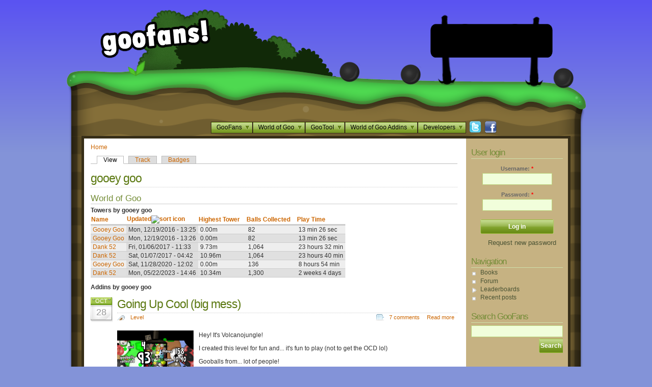

--- FILE ---
content_type: text/html; charset=utf-8
request_url: http://goofans.com/user/9578?sort=asc&order=Updated
body_size: 32593
content:
<!DOCTYPE html PUBLIC "-//W3C//DTD XHTML 1.0 Transitional//EN" "http://www.w3.org/TR/xhtml1/DTD/xhtml1-transitional.dtd">
<html xmlns="http://www.w3.org/1999/xhtml" xml:lang="en" lang="en">
  <head profile="http://gmpg.org/xfn/11">
<meta http-equiv="Content-Type" content="text/html; charset=utf-8" />
    <title>gooey goo | World of Goo</title>
    <meta http-equiv="Content-Type" content="text/html; charset=utf-8" />
<link rel="shortcut icon" href="/sites/default/images/favicon.ico" type="image/x-icon" />
    <link type="text/css" rel="stylesheet" media="all" href="/sites/default/files/css/css_a0d44551d0201d1b445f21650a72a82f.css" />
<link type="text/css" rel="stylesheet" media="print" href="/sites/default/files/css/css_8e77a157a8c9ae3fa21d08692271a7be.css" />
    <script type="text/javascript" src="/sites/default/files/js/js_81cacc801d2d178baa1cc802285c2298.js"></script>
<script type="text/javascript">
<!--//--><![CDATA[//><!--
jQuery.extend(Drupal.settings, { "basePath": "/", "nice_menus_options": { "delay": 800, "speed": 1 }, "fivestar": { "titleUser": "Your rating: ", "titleAverage": "Average: ", "feedbackSavingVote": "Saving your vote...", "feedbackVoteSaved": "Your vote has been saved.", "feedbackDeletingVote": "Deleting your vote...", "feedbackVoteDeleted": "Your vote has been deleted." } });
//--><!]]>
</script>
    <script type="text/javascript" language="javascript">
<!--

var themeDir = '/sites/default/themes/goofans';

setupWheelAnimation('/sites/default/themes/goofans/goomages/');
$(document).ready(function () {
  jQuery('<img>').attr('src', '/sites/default/themes/goofans/goomages/gooball_hover.png');
  jQuery('<img>').attr('src', '/sites/default/themes/goofans/goomages/girl_over.png');

  // Make the IRC menu link a popup
  $('A[href=http://goofans.com/irc.php]').click(function() {
    window.open(this.href, 'goofansirc', 'width=800,height=600,location=no,menubar=no,resizable=yes,scrollbars=no,toolbar=no'); return false;
  });
});
//-->
</script>

  </head>

<body>

<!--[if IE]>
<img id="pagebg" src="/sites/default/themes/goofans/goomages/sky_blue2a.png" alt="" />
<![endif]-->

<div id="header">
  <div id="header-width">
  <div id="home-logo">
    <a href="/"><img src="/sites/default/themes/goofans/goomages/blank.gif" width="230" height="90" alt="" border="0" /></a>
  </div>

<div id="goofans-header-adsense-holder">

  <div id="goofans-header-adsense">
    <script async src="https://pagead2.googlesyndication.com/pagead/js/adsbygoogle.js?client=ca-pub-0768909333528276"
	    crossorigin="anonymous"></script>
    <!-- GooFans.com header billboard -->
    <ins class="adsbygoogle"
	 style="display:inline-block;width:234px;height:60px"
	 data-ad-client="ca-pub-0768909333528276"
	 data-ad-slot="1726237592"></ins>
    <script>
      (adsbygoogle = window.adsbygoogle || []).push({});
    </script>
  </div>
</div>

    <img id="gooball_1" class="gooball" width="42" height="42" src="/sites/default/themes/goofans/goomages/transparent.png" alt="" />
    <img id="gooball_2" class="gooball" width="42" height="42" src="/sites/default/themes/goofans/goomages/transparent.png" alt="" />
    <img id="gooball_3" class="gooball" width="42" height="42" src="/sites/default/themes/goofans/goomages/transparent.png" alt="" />

    <ul class="nice-menu nice-menu-down" id="nice-menu-0"><li class="menu-115 menuparent menu-path-front first  odd "><a href="/" title="">GooFans</a><ul><li class="menu-303 menu-path-front first  odd "><a href="/" title="">Portal</a></li>
<li class="menu-820 menu-path-leaderboard even "><a href="/leaderboard" title="">Leaderboards</a></li>
<li class="menu-305 menu-path-node odd "><a href="/node" title="">News and Updates</a></li>
<li class="menu-161 menu-path-forum even "><a href="/forum" title="">Forum</a></li>
<li class="menu-304 menu-path-https--discordgg-FTe5Vfy odd "><a href="https://discord.gg/FTe5Vfy" title="">GooFans Discord</a></li>
<li class="menu-1470 menu-path-forum-2dboy even "><a href="/forum/2dboy" title="">Old Forum (2D Boy)</a></li>
<li class="menu-701 menu-path-node-412 odd "><a href="/content/billboard-contest" title="">2009 Billboard Contest</a></li>
<li class="menu-509 menu-path-goofans-contributors even  last "><a href="/goofans/contributors" title="">GooFans Team</a></li>
</ul>
</li>
<li class="menu-215 menuparent menu-path-node-223 even "><a href="/world-of-goo" title="">World of Goo</a><ul><li class="menu-824 menu-path-node-223 first  odd "><a href="/world-of-goo" title="">World of Goo Book</a></li>
<li class="menu-216 menu-path-node-378 even "><a href="/world-of-goo/getting-world-of-goo" title="">Getting World of Goo</a></li>
<li class="menu-475 menu-path-node-224 odd "><a href="/world-of-goo/levels" title="Levels">Levels</a></li>
<li class="menu-477 menu-path-node-299 even "><a href="/world-of-goo/balls" title="Balls">Balls</a></li>
<li class="menu-220 menu-path-node-278 odd "><a href="/world-of-goo/easter-eggs" title="">Easter Eggs</a></li>
<li class="menu-395 menu-path-faq-17 even "><a href="/faq/world-goo" title="">FAQ</a></li>
<li class="menu-1228 menu-path-leaderboard odd  last "><a href="/leaderboard" title="">Leaderboards</a></li>
</ul>
</li>
<li class="menu-116 menuparent menu-path-node-1 odd "><a href="/gootool" title="">GooTool</a><ul><li class="menu-122 menu-path-node-1 first  odd "><a href="/gootool" title="About GooTool">About GooTool</a></li>
<li class="menu-260 menu-path-node-145 even "><a href="/download/utility/gootool" title="GooTool">Download Now</a></li>
<li class="menu-119 menu-path-faq-2 odd "><a href="/gootool/faq" title="">FAQ</a></li>
<li class="menu-120 menu-path-faq-11 even  last "><a href="/gootool/troubleshooting" title="">Troubleshooting</a></li>
</ul>
</li>
<li class="menu-162 menuparent menu-path-node-4 even "><a href="/world-of-goo/expanding-world-of-goo/downloads" title="Downloads">World of Goo Addins</a><ul><li class="menu-261 menu-path-taxonomy-term-24 first  odd "><a href="/download/level" title="">Levels</a></li>
<li class="menu-1462 menu-path-taxonomy-term-62 even "><a href="/download/level-pack" title="">Level Packs</a></li>
<li class="menu-1463 menu-path-taxonomy-term-63 odd "><a href="/download/chapter" title="">Chapters</a></li>
<li class="menu-262 menu-path-taxonomy-term-30 even "><a href="/download/ball-style-world-of-goo-corp" title="">Ball Styles (Goo Corp)</a></li>
<li class="menu-267 menu-path-taxonomy-term-31 odd "><a href="/download/ball-style-other" title="">Ball Styles (Other)</a></li>
<li class="menu-263 menu-path-taxonomy-term-26 even "><a href="/download/theme" title="">Themes</a></li>
<li class="menu-264 menu-path-taxonomy-term-27 odd "><a href="/download/utility" title="">Utilities</a></li>
<li class="menu-265 menu-path-taxonomy-term-29 even "><a href="/download/sample" title="">Samples</a></li>
<li class="menu-266 menu-path-taxonomy-term-28 odd  last "><a href="/download/other" title="">Other Addins</a></li>
</ul>
</li>
<li class="menu-166 menuparent menu-path-node-76 odd  last "><a href="/developers" title="">Developers</a><ul><li class="menu-1129 menu-path-node-615 first  odd "><a href="/developers/world-of-goo-level-editor" title="World of Goo Level Editor">Level Editor</a></li>
<li class="menu-163 menu-path-node-6 even "><a href="/developers/addin-file-format" title="Addin File Format">Addin File Format</a></li>
<li class="menu-176 menu-path-node-74 odd "><a href="/developers/game-file-formats" title="World of Goo Game File Formats">Game File Formats</a></li>
<li class="menu-170 menu-path-node-34 even "><a href="/developers/image-localisation" title="Image Translation">Image Localisation</a></li>
<li class="menu-165 menu-path-node-26 odd "><a href="/developers/resources" title="Resources for Modders">Resources</a></li>
<li class="menu-615 menu-path-forum-6 even "><a href="/forum/world-of-goo/mods-and-hacks" title="">Developer Forum</a></li>
<li class="menu-164 menu-path-faq-10 odd  last "><a href="/gootool/faqdev" title="">Developer FAQ</a></li>
</ul>
</li>
</ul>
    <a href="http://www.twitter.com/goofans"><img src="/sites/default/images/twitter.png" width="24" height="24" alt="Twitter" style="position: absolute; bottom: 5px; right: 170px;"/></a>
    <a href="http://www.facebook.com/goofans"><img src="/sites/default/images/facebook.png" width="24" height="24" alt="Facebook" style="position: absolute; bottom: 5px; right: 140px;"/></a>
  </div>
<!--img src="/sites/default/themes/goofans/goomages/header.png" alt="" /-->

  <div id="header-region" class="clear-block"></div>

<!--    <div id="headerimg">-->
	  <!--h1><a href="/">GooFans</a></h1-->
<!--	  <div class="description"></div>
	</div>-->
<!--	      <ul class="nav"><li class="menu-115 first"><a href="/" title="">GooFans</a></li>
<li class="menu-215"><a href="/world-of-goo" title="">World of Goo</a></li>
<li class="menu-116"><a href="/gootool" title="">GooTool</a></li>
<li class="menu-162"><a href="/world-of-goo/expanding-world-of-goo/downloads" title="Downloads">World of Goo Addins</a></li>
<li class="menu-166 last"><a href="/developers" title="">Developers</a></li>
</ul>    -->
</div>

<div id="page_borders">
  <div id="page">
    <div id="content">
      <div class="breadcrumb"><a href="/">Home</a></div>            <div id="tabs-wrapper" class="clear-block"><ul class="tabs primary">
<li class="active" ><a href="/user/9578" class="active">View</a></li>
<li ><a href="/user/9578/track">Track</a></li>
<li ><a href="/user/9578/badges">Badges</a></li>
</ul>
</div>                        <h2 class="with-tabs">gooey goo</h2>      <div class="profile">
  <div class="picture">
  </div>
  <h3>World of Goo</h3>

<dl>
  <dt class="profile-gooprofile">Towers by gooey goo</dt>
<dd class="profile-gooprofile"><table class="sticky-enabled">
 <thead><tr><th><a href="/user/9578?sort=asc&amp;order=Name" title="sort by Name" class="active">Name</a></th><th class="active"><a href="/user/9578?sort=desc&amp;order=Updated" title="sort by Updated" class="active">Updated<img src="/misc/arrow-desc.png" alt="sort icon" title="sort descending" width="13" height="13" /></a></th><th><a href="/user/9578?sort=asc&amp;order=Highest+Tower" title="sort by Highest Tower" class="active">Highest Tower</a></th><th><a href="/user/9578?sort=asc&amp;order=Balls+Collected" title="sort by Balls Collected" class="active">Balls Collected</a></th><th><a href="/user/9578?sort=asc&amp;order=Play+Time" title="sort by Play Time" class="active">Play Time</a></th> </tr></thead>
<tbody>
 <tr class="odd"><td><a href="/leaderboard/player/2356fd6fadb4eff69a871aec4ff78766">Gooey Goo</a></td><td class="active">Mon, 12/19/2016 - 13:25</td><td>0.00m</td><td>82</td><td>13 min 26 sec</td> </tr>
 <tr class="even"><td><a href="/leaderboard/player/138594b4a39306d661074f9aa7a1dfde">Gooey Goo</a></td><td class="active">Mon, 12/19/2016 - 13:26</td><td>0.00m</td><td>82</td><td>13 min 26 sec</td> </tr>
 <tr class="odd"><td><a href="/leaderboard/player/efe89e3b17432e95fd72eeea6425e363">Dank 52</a></td><td class="active">Fri, 01/06/2017 - 11:33</td><td>9.73m</td><td>1,064</td><td>23 hours 32 min</td> </tr>
 <tr class="even"><td><a href="/leaderboard/player/f073276fc5fe8c4fb6087920822a51fb">Dank 52</a></td><td class="active">Sat, 01/07/2017 - 04:42</td><td>10.96m</td><td>1,064</td><td>23 hours 40 min</td> </tr>
 <tr class="odd"><td><a href="/leaderboard/player/ac6ecb7f84a9c3f19fe85337f12d70d9">Gooey Goo</a></td><td class="active">Sat, 11/28/2020 - 12:02</td><td>0.00m</td><td>136</td><td>8 hours 54 min</td> </tr>
 <tr class="even"><td><a href="/leaderboard/player/64e956141c348c2d4ba32092cdde5575">Dank 52</a></td><td class="active">Mon, 05/22/2023 - 14:46</td><td>10.34m</td><td>1,300</td><td>2 weeks 4 days</td> </tr>
</tbody>
</table>
</dd>
<dt class="profile-goopackage">Addins by gooey goo</dt>
<dd class="profile-goopackage">
  <div id="node-39768" class="post node">
  <div class="post-date"><span class="post-month">Oct</span> <span class="post-day">28</span></div>
  <div class="entry">
    <h2><a href="/download/level/going-up-cool-big-mess" rel="bookmark" title="Permanent Link to Going Up Cool (big mess)">Going Up Cool (big mess)</a></h2>
    <span class="post-cat"><ul class="links inline"><li class="taxonomy_term_24 first last"><a href="/download/level" rel="tag" title="New World of Goo levels.">Level</a></li>
</ul></span><span class="post-comments"><ul class="links inline"><li class="comment_comments first"><a href="/download/level/going-up-cool-big-mess#comments" title="Jump to the first comment of this posting.">7 comments</a></li>
<li class="node_read_more last"><a href="/download/level/going-up-cool-big-mess" title="Read the rest of Going Up Cool (big mess).">Read more</a></li>
</ul></span>    <div class="post-content">
      <div class="goopackage_teaser"><a href="/download/level/going-up-cool-big-mess"><img src="http://goofans.com/sites/default/files/goopackage_images_150x150/Lastone.png" width="150" height="113" alt="OCD, yes"/></a><br/></div> <p>Hey! It's Volcanojungle!</p>
<p>I created this level for fun and... it's fun to play (not to get the OCD lol)</p>
<p>Gooballs from... lot of people! </p>
<p>Gooballs from:</p>
     </div>
  </div> 
  
</div>
<div class="clear"></div>
  <div id="node-39390" class="post node">
  <div class="post-date"><span class="post-month">Sep</span> <span class="post-day">11</span></div>
  <div class="entry">
    <h2><a href="/download/chapter/world-of-goo-12-unofficial-remastered-version" rel="bookmark" title="Permanent Link to World of Goo: &quot;1/2&quot; - Unofficial remastered version">World of Goo: &quot;1/2&quot; - Unofficial remastered version</a></h2>
    <span class="post-cat"><ul class="links inline"><li class="taxonomy_term_63 first last"><a href="/download/chapter" rel="tag" title="">Chapter</a></li>
</ul></span><span class="post-comments"><ul class="links inline"><li class="comment_comments first"><a href="/download/chapter/world-of-goo-12-unofficial-remastered-version#comments" title="Jump to the first comment of this posting.">4 comments</a></li>
<li class="node_read_more last"><a href="/download/chapter/world-of-goo-12-unofficial-remastered-version" title="Read the rest of World of Goo: &quot;1/2&quot; - Unofficial remastered version.">Read more</a></li>
</ul></span>    <div class="post-content">
      <div class="goopackage_teaser"><a href="/download/chapter/world-of-goo-12-unofficial-remastered-version"><img src="http://goofans.com/sites/default/files/goopackage_images_150x150/screen4.png" width="143" height="150" alt="1/2"/></a><br/></div> <p>Yes! i'm here uploading another addin. This one is a unofficial remastered version of WoG: "1/2" by Gooey Goo.<br />
I have been working on this little project for some time, but i think i can upload it now.</p>
<p>Some things to note before playing this mod...<br />
1-You need to install both addins in the download table, why not just one addin? The file sizes are kinda big, so yea.</p>
     </div>
  </div> 
  
</div>
<div class="clear"></div>
  <div id="node-39327" class="post node">
  <div class="post-date"><span class="post-month">Jul</span> <span class="post-day">06</span></div>
  <div class="entry">
    <h2><a href="/download/level/sawblade" rel="bookmark" title="Permanent Link to Sawblade">Sawblade</a></h2>
    <span class="post-cat"><ul class="links inline"><li class="taxonomy_term_24 first last"><a href="/download/level" rel="tag" title="New World of Goo levels.">Level</a></li>
</ul></span><span class="post-comments"><ul class="links inline"><li class="comment_comments first last"><a href="/download/level/sawblade#comments" title="Jump to the first comment of this posting.">1 comment</a></li>
</ul></span>    <div class="post-content">
      <div class="goopackage_teaser"><a href="/download/level/sawblade"><img src="http://goofans.com/sites/default/files/goopackage_images_150x150/Sawblade Mainpart.png" width="150" height="113" alt="Main part"/></a><br/></div> <p>Hey! it's Volcanojungle!</p>
<p>This is a new and simple level with a big sawblade who come from nowhere in the middle of nowhere. But some goos too were in middle of nowhere, and the pipe is on the other side of the deadly spinning blade...</p>
<p>Grpahics from World of Goo 1/2: Gooey Goo<br />
Sawbalde: SeraphimGWS</p>
<p>Balls required to finish the level: 6<br />
OCD: 18 balls (my personal best, but i think 20 or more is possible)</p>
     </div>
  </div> 
  
</div>
<div class="clear"></div>
  <div id="node-39319" class="post node">
  <div class="post-date"><span class="post-month">Jul</span> <span class="post-day">04</span></div>
  <div class="entry">
    <h2><a href="/download/chapter/goofans-level-design-contest-volume-3" rel="bookmark" title="Permanent Link to Goofans Level Design Contest Volume 3">Goofans Level Design Contest Volume 3</a></h2>
    <span class="post-cat"><ul class="links inline"><li class="taxonomy_term_63 first last"><a href="/download/chapter" rel="tag" title="">Chapter</a></li>
</ul></span><span class="post-comments"><ul class="links inline"><li class="comment_comments first last"><a href="/download/chapter/goofans-level-design-contest-volume-3#comments" title="Jump to the first comment of this posting.">1 comment</a></li>
</ul></span>    <div class="post-content">
      <div class="goopackage_teaser"><a href="/download/chapter/goofans-level-design-contest-volume-3"><img src="http://goofans.com/sites/default/files/goopackage_images_150x150/chapter view.png" width="150" height="78" alt="Here's a look at the chapter. I dunno what other images to use."/></a><br/></div> <p>At last, the third level design contest is finally out! The theme for this contest was "Vanilla", and as of now currently has the most submissions as of yet! </p>
<p>P.S. this chapter is also compatible with other goomods! Try it out, it's pretty neat.</p>
<p>Update: The winner of this contest was APerson, with their level "Rainy Day" Congrats!</p>
     </div>
  </div> 
  
</div>
<div class="clear"></div>
  <div id="node-39276" class="post node">
  <div class="post-date"><span class="post-month">May</span> <span class="post-day">24</span></div>
  <div class="entry">
    <h2><a href="/download/level-pack/52421-level-contest" rel="bookmark" title="Permanent Link to 5/24/21 Level Contest!">5/24/21 Level Contest!</a></h2>
    <span class="post-cat"><ul class="links inline"><li class="taxonomy_term_62 first last"><a href="/download/level-pack" rel="tag" title="">Level Pack</a></li>
</ul></span><span class="post-comments"><ul class="links inline"><li class="comment_forbidden first last"><span><a href="/user/login?destination=comment%2Freply%2F39276%23comment-form">Login</a> to post comments</span></li>
</ul></span>    <div class="post-content">
      <div class="goopackage_teaser"><a href="/download/level-pack/52421-level-contest"><img src="http://goofans.com/sites/default/files/goopackage_images_150x150/screenshot7239.png" width="150" height="73" alt=""/></a><br/></div> <p>This contest was themed around space-themed levels.</p>
<p>Download it here: <a href="https://drive.google.com/file/d/1y8uEhN_cBEpeH34qML8bD8Afx8rSFAoQ" title="https://drive.google.com/file/d/1y8uEhN_cBEpeH34qML8bD8Afx8rSFAoQ">https://drive.google.com/file/d/1y8uEhN_cBEpeH34qML8bD8Afx8rSFAoQ</a></p>
<p>Winner: Gooba Ship by Gooey Goo</p>
<p>Level frames drawn by SuperMany</p>
     </div>
  </div> 
  
</div>
<div class="clear"></div>
  <div id="node-39199" class="post node">
  <div class="post-date"><span class="post-month">Mar</span> <span class="post-day">10</span></div>
  <div class="entry">
    <h2><a href="/download/level/lost" rel="bookmark" title="Permanent Link to Lost">Lost</a></h2>
    <span class="post-cat"><ul class="links inline"><li class="taxonomy_term_24 first last"><a href="/download/level" rel="tag" title="New World of Goo levels.">Level</a></li>
</ul></span><span class="post-comments"><ul class="links inline"><li class="comment_comments first last"><a href="/download/level/lost#comments" title="Jump to the first comment of this posting.">1 comment</a></li>
</ul></span>    <div class="post-content">
      <div class="goopackage_teaser"><a href="/download/level/lost"><img src="http://goofans.com/sites/default/files/goopackage_images_150x150/Lost2_0.PNG" width="150" height="119" alt=""/></a><br/></div> <p>this is probably my last level, my motivation is dead, and using WoG tools is stressfull, so, yeah</p>
<p>Credits to gooey goo for rot bomb gooball</p>
     </div>
  </div> 
  
</div>
<div class="clear"></div>
  <div id="node-37758" class="post node">
  <div class="post-date"><span class="post-month">Jul</span> <span class="post-day">04</span></div>
  <div class="entry">
    <h2><a href="/download/level/wack-zone" rel="bookmark" title="Permanent Link to Wack Zone">Wack Zone</a></h2>
    <span class="post-cat"><ul class="links inline"><li class="taxonomy_term_24 first last"><a href="/download/level" rel="tag" title="New World of Goo levels.">Level</a></li>
</ul></span><span class="post-comments"><ul class="links inline"><li class="comment_comments first last"><a href="/download/level/wack-zone#comments" title="Jump to the first comment of this posting.">1 comment</a></li>
</ul></span>    <div class="post-content">
      <div class="goopackage_teaser"><a href="/download/level/wack-zone"><img src="http://goofans.com/sites/default/files/goopackage_images_150x150/wackzone.png" width="150" height="113" alt=""/></a><br/></div> <p>Just a simple level I cobbled up. Absolutely no shenanigans here whatsoever.</p>
     </div>
  </div> 
  
</div>
<div class="clear"></div>
  <div id="node-37535" class="post node">
  <div class="post-date"><span class="post-month">May</span> <span class="post-day">18</span></div>
  <div class="entry">
    <h2><a href="/download/sample/ish-blaster" rel="bookmark" title="Permanent Link to Ish Blaster">Ish Blaster</a></h2>
    <span class="post-cat"><ul class="links inline"><li class="taxonomy_term_29 first last"><a href="/download/sample" rel="tag" title="Sample addins for demonstration that aren&#039;t normally playable.">Sample</a></li>
</ul></span><span class="post-comments"><ul class="links inline"><li class="comment_comments first"><a href="/download/sample/ish-blaster#comments" title="Jump to the first comment of this posting.">1 comment</a></li>
<li class="node_read_more last"><a href="/download/sample/ish-blaster" title="Read the rest of Ish Blaster.">Read more</a></li>
</ul></span>    <div class="post-content">
      <div class="goopackage_teaser"><a href="/download/sample/ish-blaster"><img src="http://goofans.com/sites/default/files/goopackage_images_150x150/ishblaster.png" width="150" height="113" alt="Screenshot of the level"/></a><br/></div> <p>Break values and custom fonts are very underused, so I decided to use both.</p>
<p><b>Break Values:</b> Most people think that break values are boolean. For example, if the value isn't set, the block won't break. If you set the value to something like 1, then it will break. However, the break value is a threshold that specifies the <span class="geshifilter"><code class="text geshifilter-text">detonateforce</code></span> needed in order to destroy the object. If you set the break value high enough, then certain explosives won't be able to destroy it, which is what I've done in this level.</p>
     </div>
  </div> 
  
</div>
<div class="clear"></div>
  <div id="node-37162" class="post node">
  <div class="post-date"><span class="post-month">Feb</span> <span class="post-day">10</span></div>
  <div class="entry">
    <h2><a href="/download/level/jungle-adventure-2" rel="bookmark" title="Permanent Link to Jungle Adventure 2">Jungle Adventure 2</a></h2>
    <span class="post-cat"><ul class="links inline"><li class="taxonomy_term_24 first last"><a href="/download/level" rel="tag" title="New World of Goo levels.">Level</a></li>
</ul></span><span class="post-comments"><ul class="links inline"><li class="comment_forbidden first last"><span><a href="/user/login?destination=comment%2Freply%2F37162%23comment-form">Login</a> to post comments</span></li>
</ul></span>    <div class="post-content">
      <div class="goopackage_teaser"><a href="/download/level/jungle-adventure-2"><img src="http://goofans.com/sites/default/files/goopackage_images_150x150/bandicam 2020-02-10 15-33-33-270.png" width="150" height="113" alt=""/></a><br/></div> <p>This is something like a sequel, but in other place. Thx to Gooey goo for gooballs!</p>
     </div>
  </div> 
  
</div>
<div class="clear"></div>
  <div id="node-37119" class="post node">
  <div class="post-date"><span class="post-month">Dec</span> <span class="post-day">25</span></div>
  <div class="entry">
    <h2><a href="/download/level/decemberween-tree" rel="bookmark" title="Permanent Link to decemberween tree">decemberween tree</a></h2>
    <span class="post-cat"><ul class="links inline"><li class="taxonomy_term_24 first last"><a href="/download/level" rel="tag" title="New World of Goo levels.">Level</a></li>
</ul></span><span class="post-comments"><ul class="links inline"><li class="comment_comments first last"><a href="/download/level/decemberween-tree#comments" title="Jump to the first comment of this posting.">1 comment</a></li>
</ul></span>    <div class="post-content">
      <div class="goopackage_teaser"><a href="/download/level/decemberween-tree"><img src="http://goofans.com/sites/default/files/goopackage_images_150x150/World of Goo 12_25_2019 5_09_09 PM.png" width="150" height="113" alt="with new snow goo,s"/></a><br/></div> <p>hello there everyone I just made a Decemberween level for my newer friends</p>
     </div>
  </div> 
  
</div>
<div class="clear"></div><div class="item-list"><ul class="pager"><li class="pager-current first">1</li>
<li class="pager-item"><a href="/user/9578?page=1&amp;sort=asc&amp;order=Updated" title="Go to page 2" class="active">2</a></li>
<li class="pager-item"><a href="/user/9578?page=2&amp;sort=asc&amp;order=Updated" title="Go to page 3" class="active">3</a></li>
<li class="pager-item"><a href="/user/9578?page=3&amp;sort=asc&amp;order=Updated" title="Go to page 4" class="active">4</a></li>
<li class="pager-item"><a href="/user/9578?page=4&amp;sort=asc&amp;order=Updated" title="Go to page 5" class="active">5</a></li>
<li class="pager-next"><a href="/user/9578?page=1&amp;sort=asc&amp;order=Updated" title="Go to next page" class="active">next ›</a></li>
<li class="pager-last last"><a href="/user/9578?page=4&amp;sort=asc&amp;order=Updated" title="Go to last page" class="active">last »</a></li>
</ul></div></dd>
</dl>
  <h3>History</h3>

<dl class="user-member">
  <dt>Member for</dt>
<dd>14 years 36 weeks</dd>
</dl>
  <h3>Badges</h3>

<dl class="user-badges">
  <dt class="badges"></dt>
<dd class="badges"><div class="user_badges"><a href="/world-of-goo/goofans-badges"><img src="/sites/default/files/badges/mini/badge-author.png" alt="Addin Author" title="Addin Author" width="26" height="24" onmouseover="goofansBadgeOver(this, &quot;/sites/default/files/badges/badge-author.png&quot;);" onmouseout="goofansBadgeOut();" /></a><a href="/world-of-goo/goofans-badges"><img src="/sites/default/files/badges/mini/achievement-balls.png" alt="Kleptomaniac" title="Kleptomaniac" width="26" height="24" onmouseover="goofansBadgeOver(this, &quot;/sites/default/files/badges/achievement-balls.png&quot;);" onmouseout="goofansBadgeOut();" /></a><a href="/world-of-goo/goofans-badges"><img src="/sites/default/files/badges/mini/achievement-time.png" alt="Too Much Free Time" title="Too Much Free Time" width="26" height="24" onmouseover="goofansBadgeOver(this, &quot;/sites/default/files/badges/achievement-time.png&quot;);" onmouseout="goofansBadgeOut();" /></a><a href="/world-of-goo/goofans-badges"><img src="/sites/default/files/badges/mini/achievement-ocd.png" alt="Serious OCD" title="Serious OCD" width="26" height="24" onmouseover="goofansBadgeOver(this, &quot;/sites/default/files/badges/achievement-ocd.png&quot;);" onmouseout="goofansBadgeOut();" /></a></div></dd>
</dl>
</div>


    </div><!--/content -->

    <div id="sidebar-right">
<!--ul>
  <li>
      </li-->
              <div id="block-user-0" class="clear-block block block-user">

  <h2>User login</h2>

  <div class="content"><form action="/user/9578?destination=user%2F9578%3Fsort%3Dasc%26order%3DUpdated"  accept-charset="UTF-8" method="post" id="user-login-form">
<div><div class="form-item" id="edit-name-wrapper">
 <label for="edit-name">Username: <span class="form-required" title="This field is required.">*</span></label>
 <input type="text" maxlength="60" name="name" id="edit-name" size="15" value="" class="form-text required" />
</div>
<div class="form-item" id="edit-pass-wrapper">
 <label for="edit-pass">Password: <span class="form-required" title="This field is required.">*</span></label>
 <input type="password" name="pass" id="edit-pass"  maxlength="60"  size="15"  class="form-text required" />
</div>
<input type="submit" name="op" id="edit-submit" value="Log in"  class="form-submit" />
<div class="item-list"><ul><li class="first last"><a href="/user/password" title="Request new password via e-mail.">Request new password</a></li>
</ul></div><input type="hidden" name="form_build_id" id="form-ZXocsNB_5Ox65Yn1rsbX2AUCtTbprUtuM_M4ehyOlJ0" value="form-ZXocsNB_5Ox65Yn1rsbX2AUCtTbprUtuM_M4ehyOlJ0"  />
<input type="hidden" name="form_id" id="edit-user-login-block" value="user_login_block"  />

</div></form>
</div>
</div>
<div id="block-user-1" class="clear-block block block-user">

  <h2>Navigation</h2>

  <div class="content"><ul class="menu"><li class="leaf first"><a href="/book">Books</a></li>
<li class="leaf"><a href="/forum" title="">Forum</a></li>
<li class="collapsed"><a href="/leaderboard">Leaderboards</a></li>
<li class="leaf last"><a href="/tracker">Recent posts</a></li>
</ul></div>
</div>
<div id="block-block-5" class="clear-block block block-block">

  <h2>Search GooFans</h2>

  <div class="content"><form action="http://goofans.com/search" id="cse-search-box" style="margin: none">
    <input type="hidden" name="cx" value="partner-pub-0768909333528276:1lx2qm-ayoa" />
    <input type="hidden" name="cof" value="FORID:9" />
    <input type="hidden" name="ie" value="ISO-8859-1" />
    <input type="text" name="query" size="20" style="width: 172px;"/><br/>
<div style="text-align: right;">
    <input type="submit" name="sa" value="Search" style="width: auto;" />
</div>
</form>
<script type="text/javascript" src="http://www.google.com/cse/brand?form=cse-search-box&amp;lang=en"></script>
</div>
</div>
<div id="block-block-4" class="clear-block block block-block">


  <div class="content"><script async src="https://pagead2.googlesyndication.com/pagead/js/adsbygoogle.js?client=ca-pub-0768909333528276"
     crossorigin="anonymous"></script>
<!-- GooFans.com Sidebar -->
<ins class="adsbygoogle"
     style="display:inline-block;width:160px;height:600px"
     data-ad-client="ca-pub-0768909333528276"
     data-ad-slot="7244796152"></ins>
<script>
     (adsbygoogle = window.adsbygoogle || []).push({});
</script></div>
</div>
      
<!--/ul-->

    </div><!--/sidebar -->

    <hr class="clear" />
    <!--/header -->
  </div>
</div>

<div id="footer-holder">

  <div id="footer-bg"></div>

  <div id="girl" title="I love you 2D Boy!"></div>

  <div id="wheel_div">
    <!-- The rotating wheel -->
    <img id="wheel" src="/sites/default/themes/goofans/goomages/transparent.png" alt=""></img>
  </div>

  <div id="footer">
    <!-- <div class="alignright"></div>  -->

    <div id="block-block-1" class="clear-block block block-block">


  <div class="content"> <div class="content" style="font-size: x-small; line-height: 100%;">&copy; 2008, 2009, 2010, 2011, 2012, 2015 David C. A. Croft. World of Goo is a trademark of <a href="http://www.2dboy.com/">2D Boy, LLC</a>.<br />All other trademarks are the property of their respective owners. Images used with permission.<br />This site is kindly hosted by <a href="http://www.sargasso.net/from/goofans">Sargasso Networks</a>. View <a href="/privacy-policy">our privacy policy</a>.</div>
 </div>
</div>
  </div>

</div>


<script type="text/javascript">
var gaJsHost = (("https:" == document.location.protocol) ? "https://ssl." : "http://www.");
document.write(unescape("%3Cscript src='" + gaJsHost + "google-analytics.com/ga.js' type='text/javascript'%3E%3C/script%3E"));
</script>
<script type="text/javascript">
try {
var pageTracker = _gat._getTracker("UA-8168079-1");
pageTracker._trackPageview();
} catch(err) {}</script>
</body>
</html>


--- FILE ---
content_type: text/html; charset=utf-8
request_url: https://www.google.com/recaptcha/api2/aframe
body_size: 266
content:
<!DOCTYPE HTML><html><head><meta http-equiv="content-type" content="text/html; charset=UTF-8"></head><body><script nonce="sYmMVi7jc9o3Lm4W1jkkHg">/** Anti-fraud and anti-abuse applications only. See google.com/recaptcha */ try{var clients={'sodar':'https://pagead2.googlesyndication.com/pagead/sodar?'};window.addEventListener("message",function(a){try{if(a.source===window.parent){var b=JSON.parse(a.data);var c=clients[b['id']];if(c){var d=document.createElement('img');d.src=c+b['params']+'&rc='+(localStorage.getItem("rc::a")?sessionStorage.getItem("rc::b"):"");window.document.body.appendChild(d);sessionStorage.setItem("rc::e",parseInt(sessionStorage.getItem("rc::e")||0)+1);localStorage.setItem("rc::h",'1768947899926');}}}catch(b){}});window.parent.postMessage("_grecaptcha_ready", "*");}catch(b){}</script></body></html>

--- FILE ---
content_type: text/css
request_url: http://goofans.com/sites/default/files/css/css_a0d44551d0201d1b445f21650a72a82f.css
body_size: 40675
content:

#aggregator .feed-source .feed-title{margin-top:0;}#aggregator .feed-source .feed-image img{margin-bottom:0.75em;}#aggregator .feed-source .feed-icon{float:right;display:block;}#aggregator .feed-item{margin-bottom:1.5em;}#aggregator .feed-item-title{margin-bottom:0;font-size:1.3em;}#aggregator .feed-item-meta,#aggregator .feed-item-body{margin-bottom:0.5em;}#aggregator .feed-item-categories{font-size:0.9em;}#aggregator td{vertical-align:bottom;}#aggregator td.categorize-item{white-space:nowrap;}#aggregator .categorize-item .news-item .body{margin-top:0;}#aggregator .categorize-item h3{margin-bottom:1em;margin-top:0;}

.book-navigation .menu{border-top:1px solid #888;padding:1em 0 0 3em;}.book-navigation .page-links{border-top:1px solid #888;border-bottom:1px solid #888;text-align:center;padding:0.5em;}.book-navigation .page-previous{text-align:left;width:42%;display:block;float:left;}.book-navigation .page-up{margin:0 5%;width:4%;display:block;float:left;}.book-navigation .page-next{text-align:right;width:42%;display:block;float:right;}#book-outline{min-width:56em;}.book-outline-form .form-item{margin-top:0;margin-bottom:0;}#edit-book-bid-wrapper .description{clear:both;}#book-admin-edit select{margin-right:24px;}#book-admin-edit select.progress-disabled{margin-right:0;}#book-admin-edit tr.ahah-new-content{background-color:#ffd;}#book-admin-edit .form-item{float:left;}

.node-unpublished{background-color:#fff4f4;}.preview .node{background-color:#ffffea;}#node-admin-filter ul{list-style-type:none;padding:0;margin:0;width:100%;}#node-admin-buttons{float:left;margin-left:0.5em;clear:right;}td.revision-current{background:#ffc;}.node-form .form-text{display:block;width:95%;}.node-form .container-inline .form-text{display:inline;width:auto;}.node-form .standard{clear:both;}.node-form textarea{display:block;width:95%;}.node-form .attachments fieldset{float:none;display:block;}.terms-inline{display:inline;}


fieldset{margin-bottom:1em;padding:.5em;}form{margin:0;padding:0;}hr{height:1px;border:1px solid gray;}img{border:0;}table{border-collapse:collapse;}th{text-align:left;padding-right:1em;border-bottom:3px solid #ccc;}.clear-block:after{content:".";display:block;height:0;clear:both;visibility:hidden;}.clear-block{display:inline-block;}/*_\*/
* html .clear-block{height:1%;}.clear-block{display:block;}/* End hide from IE-mac */



body.drag{cursor:move;}th.active img{display:inline;}tr.even,tr.odd{background-color:#eee;border-bottom:1px solid #ccc;padding:0.1em 0.6em;}tr.drag{background-color:#fffff0;}tr.drag-previous{background-color:#ffd;}td.active{background-color:#ddd;}td.checkbox,th.checkbox{text-align:center;}tbody{border-top:1px solid #ccc;}tbody th{border-bottom:1px solid #ccc;}thead th{text-align:left;padding-right:1em;border-bottom:3px solid #ccc;}.breadcrumb{padding-bottom:.5em}div.indentation{width:20px;height:1.7em;margin:-0.4em 0.2em -0.4em -0.4em;padding:0.42em 0 0.42em 0.6em;float:left;}div.tree-child{background:url(/misc/tree.png) no-repeat 11px center;}div.tree-child-last{background:url(/misc/tree-bottom.png) no-repeat 11px center;}div.tree-child-horizontal{background:url(/misc/tree.png) no-repeat -11px center;}.error{color:#e55;}div.error{border:1px solid #d77;}div.error,tr.error{background:#fcc;color:#200;padding:2px;}.warning{color:#e09010;}div.warning{border:1px solid #f0c020;}div.warning,tr.warning{background:#ffd;color:#220;padding:2px;}.ok{color:#008000;}div.ok{border:1px solid #00aa00;}div.ok,tr.ok{background:#dfd;color:#020;padding:2px;}.item-list .icon{color:#555;float:right;padding-left:0.25em;clear:right;}.item-list .title{font-weight:bold;}.item-list ul{margin:0 0 0.75em 0;padding:0;}.item-list ul li{margin:0 0 0.25em 1.5em;padding:0;list-style:disc;}ol.task-list li.active{font-weight:bold;}.form-item{margin-top:1em;margin-bottom:1em;}tr.odd .form-item,tr.even .form-item{margin-top:0;margin-bottom:0;white-space:nowrap;}tr.merge-down,tr.merge-down td,tr.merge-down th{border-bottom-width:0 !important;}tr.merge-up,tr.merge-up td,tr.merge-up th{border-top-width:0 !important;}.form-item input.error,.form-item textarea.error,.form-item select.error{border:2px solid red;}.form-item .description{font-size:0.85em;}.form-item label{display:block;font-weight:bold;}.form-item label.option{display:inline;font-weight:normal;}.form-checkboxes,.form-radios{margin:1em 0;}.form-checkboxes .form-item,.form-radios .form-item{margin-top:0.4em;margin-bottom:0.4em;}.marker,.form-required{color:#f00;}.more-link{text-align:right;}.more-help-link{font-size:0.85em;text-align:right;}.nowrap{white-space:nowrap;}.item-list .pager{clear:both;text-align:center;}.item-list .pager li{background-image:none;display:inline;list-style-type:none;padding:0.5em;}.pager-current{font-weight:bold;}.tips{margin-top:0;margin-bottom:0;padding-top:0;padding-bottom:0;font-size:0.9em;}dl.multiselect dd.b,dl.multiselect dd.b .form-item,dl.multiselect dd.b select{font-family:inherit;font-size:inherit;width:14em;}dl.multiselect dd.a,dl.multiselect dd.a .form-item{width:10em;}dl.multiselect dt,dl.multiselect dd{float:left;line-height:1.75em;padding:0;margin:0 1em 0 0;}dl.multiselect .form-item{height:1.75em;margin:0;}.container-inline div,.container-inline label{display:inline;}ul.primary{border-collapse:collapse;padding:0 0 0 1em;white-space:nowrap;list-style:none;margin:5px;height:auto;line-height:normal;border-bottom:1px solid #bbb;}ul.primary li{display:inline;}ul.primary li a{background-color:#ddd;border-color:#bbb;border-width:1px;border-style:solid solid none solid;height:auto;margin-right:0.5em;padding:0 1em;text-decoration:none;}ul.primary li.active a{background-color:#fff;border:1px solid #bbb;border-bottom:#fff 1px solid;}ul.primary li a:hover{background-color:#eee;border-color:#ccc;border-bottom-color:#eee;}ul.secondary{border-bottom:1px solid #bbb;padding:0.5em 1em;margin:5px;}ul.secondary li{display:inline;padding:0 1em;border-right:1px solid #ccc;}ul.secondary a{padding:0;text-decoration:none;}ul.secondary a.active{border-bottom:4px solid #999;}#autocomplete{position:absolute;border:1px solid;overflow:hidden;z-index:100;}#autocomplete ul{margin:0;padding:0;list-style:none;}#autocomplete li{background:#fff;color:#000;white-space:pre;cursor:default;}#autocomplete li.selected{background:#0072b9;color:#fff;}html.js input.form-autocomplete{background-image:url(/misc/throbber.gif);background-repeat:no-repeat;background-position:100% 2px;}html.js input.throbbing{background-position:100% -18px;}html.js fieldset.collapsed{border-bottom-width:0;border-left-width:0;border-right-width:0;margin-bottom:0;height:1em;}html.js fieldset.collapsed *{display:none;}html.js fieldset.collapsed legend{display:block;}html.js fieldset.collapsible legend a{padding-left:15px;background:url(/misc/menu-expanded.png) 5px 75% no-repeat;}html.js fieldset.collapsed legend a{background-image:url(/misc/menu-collapsed.png);background-position:5px 50%;}* html.js fieldset.collapsed legend,* html.js fieldset.collapsed legend *,* html.js fieldset.collapsed table *{display:inline;}html.js fieldset.collapsible{position:relative;}html.js fieldset.collapsible legend a{display:block;}html.js fieldset.collapsible .fieldset-wrapper{overflow:auto;}.resizable-textarea{width:95%;}.resizable-textarea .grippie{height:9px;overflow:hidden;background:#eee url(/misc/grippie.png) no-repeat center 2px;border:1px solid #ddd;border-top-width:0;cursor:s-resize;}html.js .resizable-textarea textarea{margin-bottom:0;width:100%;display:block;}.draggable a.tabledrag-handle{cursor:move;float:left;height:1.7em;margin:-0.4em 0 -0.4em -0.5em;padding:0.42em 1.5em 0.42em 0.5em;text-decoration:none;}a.tabledrag-handle:hover{text-decoration:none;}a.tabledrag-handle .handle{margin-top:4px;height:13px;width:13px;background:url(/misc/draggable.png) no-repeat 0 0;}a.tabledrag-handle-hover .handle{background-position:0 -20px;}.joined + .grippie{height:5px;background-position:center 1px;margin-bottom:-2px;}.teaser-checkbox{padding-top:1px;}div.teaser-button-wrapper{float:right;padding-right:5%;margin:0;}.teaser-checkbox div.form-item{float:right;margin:0 5% 0 0;padding:0;}textarea.teaser{display:none;}html.js .no-js{display:none;}.progress{font-weight:bold;}.progress .bar{background:#fff url(/misc/progress.gif);border:1px solid #00375a;height:1.5em;margin:0 0.2em;}.progress .filled{background:#0072b9;height:1em;border-bottom:0.5em solid #004a73;width:0%;}.progress .percentage{float:right;}.progress-disabled{float:left;}.ahah-progress{float:left;}.ahah-progress .throbber{width:15px;height:15px;margin:2px;background:transparent url(/misc/throbber.gif) no-repeat 0px -18px;float:left;}tr .ahah-progress .throbber{margin:0 2px;}.ahah-progress-bar{width:16em;}#first-time strong{display:block;padding:1.5em 0 .5em;}tr.selected td{background:#ffc;}table.sticky-header{margin-top:0;background:#fff;}#clean-url.install{display:none;}html.js .js-hide{display:none;}#system-modules div.incompatible{font-weight:bold;}#system-themes-form div.incompatible{font-weight:bold;}span.password-strength{visibility:hidden;}input.password-field{margin-right:10px;}div.password-description{padding:0 2px;margin:4px 0 0 0;font-size:0.85em;max-width:500px;}div.password-description ul{margin-bottom:0;}.password-parent{margin:0 0 0 0;}input.password-confirm{margin-right:10px;}.confirm-parent{margin:5px 0 0 0;}span.password-confirm{visibility:hidden;}span.password-confirm span{font-weight:normal;}

ul.menu{list-style:none;border:none;text-align:left;}ul.menu li{margin:0 0 0 0.5em;}li.expanded{list-style-type:circle;list-style-image:url(/misc/menu-expanded.png);padding:0.2em 0.5em 0 0;margin:0;}li.collapsed{list-style-type:disc;list-style-image:url(/misc/menu-collapsed.png);padding:0.2em 0.5em 0 0;margin:0;}li.leaf{list-style-type:square;list-style-image:url(/misc/menu-leaf.png);padding:0.2em 0.5em 0 0;margin:0;}li a.active{color:#000;}td.menu-disabled{background:#ccc;}ul.links{margin:0;padding:0;}ul.links.inline{display:inline;}ul.links li{display:inline;list-style-type:none;padding:0 0.5em;}.block ul{margin:0;padding:0 0 0.25em 1em;}

#permissions td.module{font-weight:bold;}#permissions td.permission{padding-left:1.5em;}#access-rules .access-type,#access-rules .rule-type{margin-right:1em;float:left;}#access-rules .access-type .form-item,#access-rules .rule-type .form-item{margin-top:0;}#access-rules .mask{clear:both;}#user-login-form{text-align:center;}#user-admin-filter ul{list-style-type:none;padding:0;margin:0;width:100%;}#user-admin-buttons{float:left;margin-left:0.5em;clear:right;}#user-admin-settings fieldset .description{font-size:0.85em;padding-bottom:.5em;}.profile{clear:both;margin:1em 0;}.profile .picture{float:right;margin:0 1em 1em 0;}.profile h3{border-bottom:1px solid #ccc;}.profile dl{margin:0 0 1.5em 0;}.profile dt{margin:0 0 0.2em 0;font-weight:bold;}.profile dd{margin:0 0 1em 0;}



.field .field-label,.field .field-label-inline,.field .field-label-inline-first{font-weight:bold;}.field .field-label-inline,.field .field-label-inline-first{display:inline;}.field .field-label-inline{visibility:hidden;}.node-form .content-multiple-table td.content-multiple-drag{width:30px;padding-right:0;}.node-form .content-multiple-table td.content-multiple-drag a.tabledrag-handle{padding-right:.5em;}.node-form .content-add-more .form-submit{margin:0;}.node-form .number{display:inline;width:auto;}.node-form .text{width:auto;}.form-item #autocomplete .reference-autocomplete{white-space:normal;}.form-item #autocomplete .reference-autocomplete label{display:inline;font-weight:normal;}#content-field-overview-form .advanced-help-link,#content-display-overview-form .advanced-help-link{margin:4px 4px 0 0;}#content-field-overview-form .label-group,#content-display-overview-form .label-group,#content-copy-export-form .label-group{font-weight:bold;}table#content-field-overview .label-add-new-field,table#content-field-overview .label-add-existing-field,table#content-field-overview .label-add-new-group{float:left;}table#content-field-overview tr.content-add-new .tabledrag-changed{display:none;}table#content-field-overview tr.content-add-new .description{margin-bottom:0;}table#content-field-overview .content-new{font-weight:bold;padding-bottom:.5em;}.advanced-help-topic h3,.advanced-help-topic h4,.advanced-help-topic h5,.advanced-help-topic h6{margin:1em 0 .5em 0;}.advanced-help-topic dd{margin-bottom:.5em;}.advanced-help-topic span.code{background-color:#EDF1F3;font-family:"Bitstream Vera Sans Mono",Monaco,"Lucida Console",monospace;font-size:0.9em;padding:1px;}.advanced-help-topic .content-border{border:1px solid #AAA}



.filefield-icon{margin:0 2px 0 0;}.filefield-element{margin:1em 0;white-space:normal;}.filefield-element .widget-preview{float:left;padding:0 10px 0 0;margin:0 10px 0 0;border-width:0 1px 0 0;border-style:solid;border-color:#CCC;max-width:30%;}.filefield-element .widget-edit{float:left;max-width:70%;}.filefield-element .filefield-preview{width:16em;overflow:hidden;}.filefield-element .widget-edit .form-item{margin:0 0 1em 0;}.filefield-element input.form-submit,.filefield-element input.form-file{margin:0;}.filefield-element input.progress-disabled{float:none;display:inline;}.filefield-element div.ahah-progress,.filefield-element div.throbber{display:inline;float:none;padding:1px 13px 2px 3px;}.filefield-element div.ahah-progress-bar{display:none;margin-top:4px;width:28em;padding:0;}.filefield-element div.ahah-progress-bar div.bar{margin:0;}






span.geshifilter{display:inline;padding:0;margin:0;border:none;}div.geshifilter{display:block;padding:0.5em;margin:0.5em;border:1px solid #ccc;background-color:#f8f8f8;color:#222;line-height:1.3;overflow:auto;}div.geshifilter pre{margin:0;padding:0;line-height:1.3;}div.geshifilter ol{margin:0;padding:0 0 0 4em;list-style-position:outside;list-style-type:decimal;line-height:1.3;}div.geshifilter li{margin:0;padding:0;line-height:1.3;}div.geshifilter table,div.geshifilter tbody,div.geshifilter tr,div.geshifilter td{margin:0;padding:0;border-style:none;}




.block-nice_menus{line-height:normal;z-index:10;}ul.nice-menu,ul.nice-menu ul{z-index:5;position:relative;}ul.nice-menu li{position:relative;}ul.nice-menu a{display:block;}ul.nice-menu ul,#header-region ul.nice-menu ul{position:absolute;visibility:hidden;}ul.nice-menu li.over ul{visibility:visible;}ul.nice-menu ul li{display:block;}ul.nice-menu:after{content:".";display:block;height:0;clear:both;visibility:hidden;}ul.nice-menu li:hover ul,ul.nice-menu li.menuparent li:hover ul,ul.nice-menu li.menuparent li.menuparent li:hover ul,ul.nice-menu li.menuparent li.menuparent li.menuparent li:hover ul,ul.nice-menu li.over ul,ul.nice-menu li.menuparent li.over ul,ul.nice-menu li.menuparent li.menuparent li.over ul,ul.nice-menu li.menuparent li.menuparent li.menuparent li.over ul,#header-region ul.nice-menu li:hover ul,#header-region ul.nice-menu li.menuparent li:hover ul,#header-region ul.nice-menu li.menuparent li.menuparent li:hover ul,#header-region ul.nice-menu li.over ul,#header-region ul.nice-menu li.menuparent li.over ul,#header-region ul.nice-menu li.menuparent li.menuparent li.over ul{visibility:visible;}ul.nice-menu li:hover ul ul,ul.nice-menu li:hover ul ul ul,ul.nice-menu li:hover li:hover ul ul,ul.nice-menu li:hover li:hover ul ul ul,ul.nice-menu li:hover li:hover li:hover ul ul,ul.nice-menu li:hover li:hover li:hover ul ul ul,ul.nice-menu li.over ul ul,ul.nice-menu li.over ul ul ul,ul.nice-menu li.over li.over ul ul,ul.nice-menu li.over li.over ul ul ul,ul.nice-menu li.over li.over li.over ul ul,ul.nice-menu li.over li.over li.over ul ul ul,#header-region ul.nice-menu li:hover ul ul,#header-region ul.nice-menu li:hover ul ul ul,#header-region ul.nice-menu li:hover li:hover ul ul,#header-region ul.nice-menu li:hover li:hover ul ul ul,#header-region ul.nice-menu li:hover li:hover li:hover ul ul,#header-region ul.nice-menu li:hover li:hover li:hover ul ul ul,#header-region ul.nice-menu li.over ul ul,#header-region ul.nice-menu li.over ul ul ul,#header-region ul.nice-menu li.over li.over ul ul,#header-region ul.nice-menu li.over li.over ul ul ul,#header-region ul.nice-menu li.over li.over li.over ul ul,#header-region ul.nice-menu li.over li.over li.over ul ul ul{visibility:hidden;}ul.nice-menu li.menuparent ul,#header-region ul.nice-menu li.menuparent ul{overflow:visible !important;}ul.nice-menu li.menuparent ul iframe,#header-region ul.nice-menu li.menuparent ul iframe{display:none;display:block;position:absolute;top:0;left:0;z-index:-1;filter:mask();width:20px;height:20px;}





.block-nice_menus{position:absolute;right:50px;}ul.nice-menu,ul.nice-menu ul{list-style:none;padding:0;margin:0;border-top:1px solid #ccc;}ul.nice-menu li{border:1px solid #ccc;border-top:0;float:left;background-color:#eee;margin:0;padding-left:0;background-image:none;}#header-region ul.nice-menu li{margin:0;padding:5px 20px;background:#b6d2fc;}ul.nice-menu a{padding:0.3em 5px 0.3em 5px;}ul.nice-menu ul,#header-region ul.nice-menu ul{left:-1px;border:0;border-top:1px solid #ccc;margin-right:0;}#header-region ul.nice-menu ul{}ul.nice-menu ul li{width:12.5em;}ul.nice-menu-right,ul.nice-menu-left,ul.nice-menu-right li,ul.nice-menu-left li{width:12.5em;}ul.nice-menu-right ul{width:12.5em;left:12.5em;top:-1px;}ul.nice-menu-right ul ul{width:12.5em;left:12.5em;top:-1px;}ul.nice-menu-right li.menuparent,ul.nice-menu-right li li.menuparent{background:#eee url(/sites/all/modules/nice_menus/arrow-right.png) right center no-repeat;}ul.nice-menu-right li.menuparent:hover,ul.nice-menu-right li.over,ul.nice-menu-right li li.menuparent:hover,ul.nice-menu-right li li.over{background:#ccc url(/sites/all/modules/nice_menus/arrow-right.png) right center no-repeat;}ul.nice-menu-left li ul{width:12.5em;left:-12.65em;top:-1px;}ul.nice-menu-left li ul li ul{width:12.5em;left:-12.65em;top:-1px;}ul.nice-menu-left li.menuparent,ul.nice-menu-left li li.menuparent{background:#eee url(/sites/all/modules/nice_menus/arrow-left.png) left center no-repeat;}ul.nice-menu-left li.menuparent:hover,ul.nice-menu-left li.over,ul.nice-menu-left li li.menuparent:hover,ul.nice-menu-left li li.over{background:#ccc url(/sites/all/modules/nice_menus/arrow-left.png) left center no-repeat;}ul.nice-menu-left a,ul.nice-menu-left ul a{padding-left:14px;}ul.nice-menu-down{float:left;border:0;}ul.nice-menu-down li{border-top:1px solid #ccc;}ul.nice-menu-down li li{border-top:0;}ul.nice-menu-down ul{left:0;}ul.nice-menu-down ul li{clear:both;}ul.nice-menu-down li ul li ul,#header-region ul.nice-menu-down li ul li ul{left:12.5em;top:-1px;}ul.nice-menu-down .menuparent a{padding-right:15px;}ul.nice-menu-down>LI,#header-region ul.nice-menu-down li.menuparent,#header-region ul.nice-menu-down li.over{background-image:url(/sites/default/themes/goofans/goomages/menu-bg.png);}UL.nice-menu-down LI.menuparent>A{background:transparent url(/sites/default/custom/arrow-down.png) no-repeat scroll right center;}ul.nice-menu-down li.menuparent:hover,ul.nice-menu-down li.over,#header-region ul.nice-menu-down li.menuparent:hover,#header-region ul.nice-menu-down li.over{}ul.nice-menu-down li li.menuparent,#header-region ul.nice-menu-down li li.menuparent{background:#eee url(/sites/all/modules/nice_menus/arrow-right.png) right center no-repeat;}ul.nice-menu-down li li.menuparent:hover,ul.nice-menu-down li li.over,#header-region ul.nice-menu-down li li.menuparent:hover,#header-region ul.nice-menu-down li li.over{background:#ccc url(/sites/all/modules/nice_menus/arrow-right.png) right center no-repeat;}


.quote-msg{margin:1em 2em 1em 2em;padding:1em;border:1px solid #DDD;background-color:#F6F6F6;}.quote-author{display:block;font-weight:bold;margin:0 0 1em 0;}

form.fivestar-widget{clear:both;display:block;}form.fivestar-widget select,form.fivestar-widget input{margin:0;}.fivestar-combo-stars .fivestar-static-form-item{float:left;margin-right:40px;}.fivestar-combo-stars .fivestar-form-item{float:left;}.fivestar-static-form-item .form-item,.fivestar-form-item .form-item{margin:0;}div.fivestar-widget-static{display:block;}div.fivestar-widget-static br{clear:left;}div.fivestar-widget-static .star{float:left;width:17px;height:15px;overflow:hidden;text-indent:-999em;background:url(/sites/default/modules/fivestar/widgets/default/star.gif) no-repeat 0 0;}div.fivestar-widget-static .star span.on{display:block;width:100%;height:100%;background:url(/sites/default/modules/fivestar/widgets/default/star.gif) no-repeat 0 -32px;}div.fivestar-widget-static .star span.off{display:block;width:100%;height:100%;background:url(/sites/default/modules/fivestar/widgets/default/star.gif) no-repeat 0 0;}div.fivestar-widget{display:block;}div.fivestar-widget .cancel,div.fivestar-widget .star{float:left;width:17px;height:15px;overflow:hidden;text-indent:-999em;}div.fivestar-widget .cancel,div.fivestar-widget .cancel a{background:url(/sites/default/modules/fivestar/widgets/default/delete.gif) no-repeat 0 -16px;text-decoration:none;}div.fivestar-widget .star,div.fivestar-widget .star a{background:url(/sites/default/modules/fivestar/widgets/default/star.gif) no-repeat 0 0;text-decoration:none;}div.fivestar-widget .cancel a,div.fivestar-widget .star a{display:block;width:100%;height:100%;background-position:0 0;cursor:pointer;}div.fivestar-widget div.on a{background-position:0 -16px;}div.fivestar-widget div.hover a,div.rating div a:hover{background-position:0 -32px;}form.fivestar-widget div.description{margin-bottom:0;}

#forum .description{font-size:0.9em;margin:0.5em;}#forum td.created,#forum td.posts,#forum td.topics,#forum td.last-reply,#forum td.replies,#forum td.pager{white-space:nowrap;}#forum td.posts,#forum td.topics,#forum td.replies,#forum td.pager{text-align:center;}#forum tr td.forum{padding-left:25px;background-position:2px 2px;background-image:url(/misc/forum-default.png);background-repeat:no-repeat;}#forum tr.new-topics td.forum{background-image:url(/misc/forum-new.png);}#forum div.indent{margin-left:20px;}.forum-topic-navigation{padding:1em 0 0 3em;border-top:1px solid #888;border-bottom:1px solid #888;text-align:center;padding:0.5em;}.forum-topic-navigation .topic-previous{text-align:right;float:left;width:46%;}.forum-topic-navigation .topic-next{text-align:left;float:right;width:46%;}


div.fieldgroup{margin:.5em 0 1em 0;}div.fieldgroup .content{padding-left:1em;}
.views-exposed-form .views-exposed-widget{float:left;padding:.5em 1em 0 0;}.views-exposed-form .views-exposed-widget .form-submit{margin-top:1.6em;}.views-exposed-form .form-item,.views-exposed-form .form-submit{margin-top:0;margin-bottom:0;}.views-exposed-form label{font-weight:bold;}.views-exposed-widgets{margin-bottom:.5em;}html.js a.views-throbbing,html.js span.views-throbbing{background:url(/sites/all/modules/views/images/status-active.gif) no-repeat right center;padding-right:18px;}div.view div.views-admin-links{font-size:xx-small;margin-right:1em;margin-top:1em;}.block div.view div.views-admin-links{margin-top:0;}div.view div.views-admin-links ul{margin:0;padding:0;}div.view div.views-admin-links li{margin:0;padding:0 0 2px 0;z-index:201;}div.view div.views-admin-links li a{padding:0;margin:0;color:#ccc;}div.view div.views-admin-links li a:before{content:"[";}div.view div.views-admin-links li a:after{content:"]";}div.view div.views-admin-links-hover a,div.view div.views-admin-links:hover a{color:#000;}div.view div.views-admin-links-hover,div.view div.views-admin-links:hover{background:transparent;}div.view div.views-hide{display:none;}div.view div.views-hide-hover,div.view:hover div.views-hide{display:block;position:absolute;z-index:200;}div.view:hover div.views-hide{margin-top:-1.5em;}.views-view-grid tbody{border-top:none;}

.goopackage_teaser{float:left;width:150px;margin-right:10px;margin-top:10px;margin-bottom:10px;font-size:95%;}.goopackage_teaser IMG{}.goopackage_teaser{}.goopackage_downloads{clear:both;overflow-y:auto;overflow-x:hidden;}.goopackage_downloads TABLE{width:100%;}.goopackage_downloads TR.hidden_download{display:none;color:#777;}.goopackage_downloads TR.deleted_download{display:none;color:#777;background-color:#aaa;}.goopackage_screenshots .screenshot{float:left;padding:10px;width:150px;height:auto;background-color:#f0f0f0;}.goopackage_screenshots .screenshot IMG{vertical-align:top;}.goopackage_infobox{width:200px;float:right;background-color:#f0f0ff;border:1px solid #ddd;padding:5px;min-height:100px;margin-left:5px;}.goopackage_infobox H3{text-align:center;}.goopackage_infobox IMG{margin:10px auto 5px auto;display:block;}.goopackage_infobox .infobox_links{margin:10px auto;}.goopackage_infobox .infobox_links TBODY{border:none;}.goopackage_infobox .infobox_links TD{padding:2px 8px;}.goopackage_infobox .install_now{border:2px solid #383;background-color:#afa;padding:5px;text-align:center;font-family:Verdana,sans-serif;font-size:20px;font-weight:bold;margin-top:12px;}.goopackage_infobox .install_now .install_with{font-size:14px;}.goopackage_infobox .goomod_howto{margin-top:2px;text-align:center;}.goopackage_infobox .rating{margin-top:10px;text-align:center;}.goopackage_infobox DIV.fivestar-widget{margin-right:auto;margin-left:auto;display:inline-block;max-width:110px;text-align:left;}.goopackage_infobox DIV.fivestar-widget-static{margin-right:auto;margin-left:auto;display:inline-block;max-width:88px;}.goopackage_infobox .fivestar-widget .cancel{margin-right:5px;}.goopackage_info{max-height:450px;overflow:auto;margin-bottom:20px;}.goopackage_videos .videothumb{float:right;height:92px;width:260px;overflow:hidden;margin-bottom:3px;}.goopackage_videos #youtube_player{float:left;width:425px;height:356px;}.goopackage_videos .videothumb{color:#999;}.goopackage_videos .videothumb.selected,.goopackage_videos .videothumb:hover{color:black;}.goopackage_videos .videothumb IMG{float:left;margin-right:10px;border:1px solid transparent;}.goopackage_videos .videothumb IMG:hover{border:1px solid orange;}.goopackage_videos .videothumb .title{font-weight:bold;}.goopackage_videos .videothumb .videothumb_selectedbox{width:15px;height:92px;float:left;margin-right:3px;}.goopackage_videos .videothumb.selected .videothumb_selectedbox{background:transparent url(/sites/default/modules/goocommon/images/video-selected.png) no-repeat center center;}.goopackage_videos P{width:245px;padding-left:15px;float:right;}#stats_loading{width:500px;height:250px;}#stats_loading P{top:40%;position:relative;margin:auto;width:100%;text-align:center;font-weight:bold;font-size:120%;}#stats_legend{margin-top:20px;width:500px;text-align:center;}#stats_graph{width:500px;height:300px;}#stats_overview{margin-left:50px;width:400px;height:70px;margin-bottom:20px;}#stats_overview_title{margin-top:20px;margin-left:60px;width:400px;text-align:center;font-size:80%;}


BODY{font-family:"Trebuchet MS",Tahoma,Arial,sans-serif;font-size:75%;color:#333333;margin:0;padding:0;}HTML{background-color:#8393d8;background-image:-webkit-gradient(linear,left top,left bottom,from(#5a53f2),color-stop(10%,#8393d8),to(#8393d8));background-image:-webkit-linear-gradient(top,#5a53f2,#8393d8 10%,#8393d8);background-image:-moz-linear-gradient(top,#5a53f2,#8393d8 10%,#8393d8);background-image:-ms-linear-gradient(top,#5a53f2,#8393d8 10%,#8393d8);background-image:-o-linear-gradient(top,#5a53f2,#8393d8 10%,#8393d8);background-image:linear-gradient(top,#5a53f2,#8393d8 10%,#8393d8);}IMG#pagebg{position:fixed;top:0;left:0;width:100%;height:100%;}A{color:#CC6600;text-decoration:none;}A:visited{color:#CC6633;text-decoration:none;}A:hover{color:#FF6600;text-decoration:underline;}IMG{border:none;}P{}H1{margin:0;padding-left:70px;height:60px;font-family:"Trebuchet MS",Tahoma,Arial;font-weight:bold;font-size:36px;color:#c9eefe;}H1 A,H1 A:visited{color:#c9eefe;text-decoration:none;}H1 A:hover{color:#ffffff;text-decoration:none;}H2{color:#59770e;margin:0px 0px 2px;border-bottom:1px dotted #CCCCCC;letter-spacing:-1px;font-family:"Trebuchet MS",Tahoma,Arial;font-weight:normal;font-size:190%;padding-bottom:3px;}H2 A,H2 A:visited{color:#59770e;text-decoration:none;}H2 A:hover{color:#FF6600;text-decoration:none;}H3{font-family:"Trebuchet MS",Tahoma,Arial;font-size:140%;font-weight:normal;color:#758d38;margin:10px 0px 5px;}H4{font-family:"Trebuchet MS",Tahoma,Arial;font-size:130%;font-weight:normal;color:#758d38;margin:10px 0px 5px;}FORM{margin:0px;padding:0px;}TT{font-size:120%;}#page_borders{position:relative;margin:0px auto;width:1008px;background:url(/sites/default/themes/goofans/goomages/border_stripes.png) repeat-y;z-index:3;}#page{position:relative;margin:0px auto;width:950px;border:5px solid #362d17;background:#FFFFFF url(/sites/default/themes/goofans/goomages/content-bg.gif) repeat-y right;z-index:3;}#header{position:relative;z-index:5;margin:0px auto;background:url(/sites/default/themes/goofans/goomages/header_5.png) no-repeat;background-position:top center;width:100%;min-width:1008px;max-width:1042px;height:267px;position:relative;}#header-width{width:950px;height:100%;position:relative;margin:auto;}#home-logo{position:absolute;top:30px;left:22px;width:230px;height:90px;}#headerimg{position:relative;padding:30px 0px 0px 40px;height:60px;}#headerimg .description{position:absolute;left:110px;bottom:3px;color:#c9eefe;font-size:14px;}#bbcontest{position:absolute;top:5px;right:60px;border:none;}#goofans-header-adsense-holder{position:absolute;top:25px;right:30px;z-index:10;width:240px;height:146px;background-image:url(/sites/default/themes/goofans/goomages/adbbbg.png);}#goofans-header-adsense{position:absolute;top:25px;left:3px;}IMG.gooball{background-image:url(/sites/default/themes/goofans/goomages/gooball_normal.png);position:absolute;}IMG.gooball:hover{background-image:url(/sites/default/themes/goofans/goomages/gooball_hover.png);}IMG#gooball_1{top:120px;left:500px;width:42px;height:42px;}IMG#gooball_2{top:125px;left:620px;width:42px;height:42px;}IMG#gooball_3{top:132px;left:920px;width:42px;height:42px;}#wheel_div{bottom:77px;height:100px;margin:0;position:absolute;right:40px;width:100px;z-index:1;}#wheel_div IMG#wheel{background-image:url(/sites/default/themes/goofans/goomages/transparent.png);}UL.nice-menu{position:absolute;bottom:5px;right:200px;}UL.nice-menu LI{background-color:#9eba57;padding-left:5px;padding-right:5px;border:1px solid #362d17;}UL.nice-menu LI.menuparent{background-color:#97d296;padding-left:5px;padding-right:5px;border:1px solid #362d17;}UL.nice-menu LI.menuparent UL{margin-left:-1px;border-top:none;}.nice-menu A{color:black;}.nav{list-style:none;margin:0px;position:absolute;right:56px;bottom:8px;}.nav LI{float:left;margin-left:5px;}.nav LI A.active{color:#000000;}.nav LI A{color:#ffffff;text-decoration:none;background:#5c8d0c url(/sites/default/themes/goofans/images/nav-button-bg.gif) repeat-x;padding:5px 15px;font:bold 14px/100% Arial,Helvetica,sans-serif;border-top:1px solid #E6EED0;border-left:1px solid #AFCD69;border-right:1px solid #AFCD69;display:block;}.nav LI A:hover{color:#000000;}#content{padding:10px 10px 30px 13px;float:left;width:720px;overflow:hidden;}.post{clear:both;padding-top:10px;}.post-date{width:45px;height:49px;float:left;background:url(/sites/default/themes/goofans/images/date-bg.gif) no-repeat;}.post-month{font-size:11px;text-transform:uppercase;color:#FFFFFF;text-align:center;display:block;line-height:11px;padding-top:2px;margin-left:-3px;}.post-day{font-size:18px;text-transform:uppercase;color:#999999;text-align:center;display:block;line-height:18px;padding-top:7px;margin-left:-3px;}.entry{float:right;width:668px;}.post-cat{background:url(/sites/default/themes/goofans/images/mini-category.gif) no-repeat left center;padding-left:20px;float:left;font-size:95%;color:#999999;}.post-comments{background:url(/sites/default/themes/goofans/images/mini-comments.gif) no-repeat left center;padding-left:20px;float:right;font-size:95%;}.post-calendar{background:url(/sites/default/themes/goofans/images/mini-calendar.gif) no-repeat left center;padding-left:20px;float:right;font-size:95%;color:#999999;}.post-content{clear:both;padding-top:10px;}.pager{clear:both;padding:10px 0px;}.pager-list a,.pager a:visited{color:#59770e;}#comments,#respond{border-bottom:1px dotted #CCCCCC;padding-bottom:5px;}.commentlist{margin:10px 0px;padding-left:20px;line-height:130%;}.commentlist LI{padding:5px 10px;}.commentlist .even{background:#f1fedb;}.commentlist CITE,.commentlist CITE A,.commentlist CITE A:visited{font-weight:bold;font-style:normal;font-size:1.2em;color:#CC6600;}.commentlist SMALL{margin-bottom:5px;display:block;font-size:87%;}FORM{font:110% Arial,Helvetica,sans-serif;}FORM LABEL{font-size:87%;}FORM INPUT{background:#f1fedb;border:1px solid #bdd77f;padding:3px;margin-top:3px;}FORM TEXTAREA{height:115px;background:#f1fedb;border:1px solid #bdd77f;padding:2px;margin-top:3px;}FORM TEXTAREA:focus,FORM INPUT[type="text"]:focus{background:#ffffff;}FORM INPUT[type="submit"]{background:url(/sites/default/themes/goofans/images/btn-bg.gif) no-repeat;font:bold 12px Arial,Helvetica,sans-serif;color:#FFFFFF;border:none;float:none;width:144px;height:28px;cursor:pointer;}#sidebar-right{float:right;padding:0px 10px 20px 0px;width:180px;color:#666666;overflow:hidden;}#sidebar-right H2,#sidebar-right .sidebartitle{font:normal 140%/100% "Trebuchet MS",Tahoma,Arial;color:#758d38;margin:20px 0px 2px;border-bottom:1px solid #CFE1AC;}#sidebar-right H3{font:normal 120%/100% "Trebuchet MS",Tahoma,Arial;color:#758d38;}#sidebar-right A,#sidebar-right A:visited{color:#495233;text-decoration:none;}#sidebar-right A:hover{color:#FF6600;text-decoration:none;}#sidebar-right UL{margin:0;padding:0;}#sidebar-right UL LI{list-style:none;margin:0;padding:0;border:none;}#sidebar-right UL LI UL LI{padding:2px 0 2px 0px;border-bottom:1px solid #dceeb7;}#sidebar-right UL LI UL LI UL LI{padding:1px 0 1px 10px;border:none;}#search-theme-form{margin:12px 0 0 0;padding:0 0 0 0;}#search-theme-form INPUT[type="text"]{border:1px solid #203346;width:135px;height:22px;padding:4px 5px 0px 5px;border:1px solid #bed881;background:#fff;margin:0 2px 0 0;color:#000000;font-weight:normal;}#search-theme-form INPUT[type="submit"]{background:url(/sites/default/themes/goofans/images/search-btn-bg.gif) no-repeat;border:none;margin:0 0 0 0;width:67px;height:26px;float:none;}#credits{position:relative;margin:0px auto;width:760px;color:#7a9299;font-size:85%;line-height:120%;}#credits A,#credit A:visited{color:#048db4;}.center{text-align:center;}IMG.center,A IMG.center{display:block;margin-left:auto;margin-right:auto;border:1px solid #D5E6AC;padding:3px;background:#FFFFFF;}A:hover IMG.center{border-color:#FF6600;background:#FF6600;}.alignleft{float:left;}IMG.alignleft,A IMG.alignleft{float:left;margin:4px 10px 5px 0px;border:1px solid #D5E6AC;padding:3px;background:#FFFFFF;}A:hover IMG.alignleft{border-color:#FF6600;background:#FF6600;}.alignright{float:right;}IMG.alignright,A IMG.alignright{float:right;margin:4px 10px 5px 0px;border:1px solid #D5E6AC;padding:3px;background:#FFFFFF;}A:hover IMG.alignright{border-color:#FF6600;background:#FF6600;}.clear{clear:both;}HR.clear{clear:both;visibility:hidden;margin:0px;padding:0px;}#block-comment-0 LI{background:url(/sites/default/themes/goofans/images/mini-recent-comments.gif) no-repeat left top;padding-left:20px !important;}.block-user FORM INPUT[type="submit"]{float:none;margin-bottom:10px;}.block-user .item-list UL LI{background-image:none;}UL.menu,.item-list UL{margin:0.35em 0 0 -0.5em;padding:0;}UL.menu UL,.item-list UL UL{margin-left:0em;}UL.menu LI,.item-list UL LI,LI.leaf{margin:0.15em 0 0.15em .5em;}UL.menu LI,.item-list UL LI,LI.leaf{padding:0 0 .2em 1.5em ! important;border:none ! important;list-style-type:none;list-style-image:none;background:transparent url(/sites/default/themes/goofans/images/menu-leaf.gif) no-repeat 1px .35em;}UL.menu LI.expanded{background:transparent url(/sites/default/themes/goofans/images/menu-expanded.gif) no-repeat 1px .35em;}UL.menu LI.collapsed{background:transparent url(/sites/default/themes/goofans/images/menu-collapsed.gif) no-repeat 0px .35em;}UL.menu LI.leaf A,UL.menu LI.expanded A,UL.menu LI.collapsed A{display:block;}#footer{margin:0 auto;padding-top:74px;position:relative;text-align:center;width:960px;z-index:4;}#footer-holder{margin-left:auto;margin-right:auto;max-width:1142px;min-height:178px;min-width:1008px;position:relative;}#footer-bg{background:transparent url(/sites/default/themes/goofans/goomages/footer.png) no-repeat scroll center bottom;height:178px;margin-left:auto;margin-right:auto;position:absolute;left:0;right:0;top:0;z-index:3;max-width:1142px;min-width:1008px;}#footer-holder #girl{position:absolute;left:175px;top:40px;width:83px;height:113px;background:transparent url(/sites/default/themes/goofans/goomages/girl.png) no-repeat center center;padding:0;margin:0;z-index:5;}#footer-holder #girl:hover{background:transparent url(/sites/default/themes/goofans/goomages/girl_over.png) no-repeat center center;}TR.even{background-color:#E0E0E0;}TD{padding-left:4px;padding-right:4px;}#forum TD.container .name{margin-top:4px;margin-bottom:4px;font-size:120%;font-weight:bold;}.forum-topic-navigation .topic-next{width:auto;text-align:right;}.forum-topic-navigation .topic-previous{width:auto;text-align:left;}.forum-post.post{padding-top:0;}.forum-post .post-holder{clear:none;background-color:#f0f0f0;}.forum-post .posterbox,.forum-comment .posterbox{float:left;width:85px;padding:10px;}.forum-post .post-header,.forum-comment .comment-header{float:right;width:600px;border-bottom:1px solid black;padding-top:10px;padding-bottom:10px;margin-bottom:5px;}.forum-post .post-header IMG,.forum-comment .comment-header IMG{float:left;margin:3px 3px 10px 0;}.forum-post .post-content,.forum-comment .comment-content{clear:none;float:right;width:600px;padding-top:0;}.forum-comment .comment.even{background-color:#f0f0f0;}.forum-comment .comment-header .new{color:red;}.forum-post .post-header .links,.forum-comment .comment-header .links{float:right;text-transform:uppercase;}.forum-post .post-header .links{padding:0 0.5em;}.user-signature{border-top:1px solid black;font-size:80%;}.ui-tabs-nav{clear:both;margin:0;padding:0;border:0;outline:0;line-height:1.3;text-decoration:none;font-size:100%;list-style:none;font-family:Verdana,Arial,sans-serif;font-size:1.1em;float:left;position:relative;z-index:3;border-right:1px solid #d3d3d3;bottom:-1px;margin-top:20px;}.ui-tabs-nav ul{margin:0;padding:0;border:0;outline:0;line-height:1.3;text-decoration:none;font-size:100%;list-style:none;}.ui-tabs-nav li{margin:0;padding:0;border:0;outline:0;line-height:1.3;text-decoration:none;font-size:100%;list-style:none;float:left;border:1px solid #d3d3d3;border-right:none;}.ui-tabs-nav li a{margin:0;padding:0;border:0;outline:0;line-height:1.3;text-decoration:none;font-size:100%;list-style:none;float:left;font-size:1em;font-weight:normal;text-decoration:none;padding:.5em 1.7em;color:#555555;}.ui-tabs-nav li a:hover{color:#212121;}.ui-tabs-nav li.ui-tabs-selected{border-bottom-color:#ffffff;}.ui-tabs-nav li.ui-tabs-selected a,.ui-tabs-nav li.ui-tabs-selected a:hover{color:#212121;}.ui-tabs-panel{clear:both;border:1px solid #d3d3d3;padding:8px;margin-bottom:20px;}.ui-tabs-hide{display:none;}DIV.messages{padding:5px 8px;margin:10px 0 20px 0;}DIV.error.messages{border:1px solid #d77;background:#fcc;color:#200;}DIV.warning.messages{border:1px solid #f0c020;background:#fda;color:#220;}DIV.status.messages{border:1px solid #40a020;background:#cfc;color:black;}#tabs-wrapper{margin-bottom:10px;}#tabs-wrapper UL.primary{margin:5px 0;}.feeds{margin:10px 10px 10px 50px;}.feed-icon IMG{vertical-align:middle;margin:0px 5px;}.more-link{font-style:italic;}.forum-post-wrapper{background:white url(/sites/default/themes/goofans/goomages/forumBg.png) repeat-y;}.forum-post-panel-main{min-height:150px;border-left:none;background-color:transparent;}.forum-post-panel-main .author-signature{border-top:1px solid #ccc;}.forum-post-panel-sub{}.forum-post-panel-sub .author-pane .picture IMG{border:none !important;background-color:transparent !important;}.author-pane .picture IMG{padding:0 !important;margin-top:4px;margin-bottom:6px;}.fivestar-widget-static{min-width:85px;}TH.views-field.active{white-space:nowrap;}TABLE.views-table TBODY TR{vertical-align:top;}BLOCKQUOTE{margin:12px;padding:2px;background-color:#EDF5FA;font-style:italic;}BLOCKQUOTE P:first-child{margin-top:0;}BLOCKQUOTE P{margin-bottom:0;}DIV#cse-search-results IFRAME{width:720px !important;}.user_badges{position:relative;}.user_badge_hover{width:120px;height:48px;position:absolute;top:-52px;}.author-joined{font-size:x-small;}#tracker table tr td:first-child{white-space:nowrap;}
